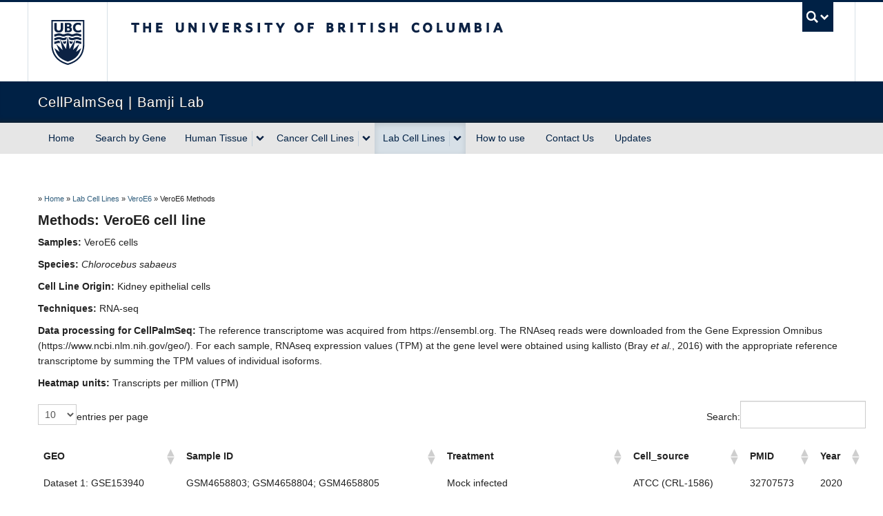

--- FILE ---
content_type: text/css;charset=UTF-8
request_url: https://cellpalmseq.med.ubc.ca/files/custom-css/custom-css-1661190018.min.css
body_size: 347
content:
.full-width .full-width-container
.expand{max-width:1200px;position:relative;margin:0
auto}.full-width{background:#FFF}

--- FILE ---
content_type: application/javascript
request_url: https://cellpalmseq.med.ubc.ca/wp-content/themes/wp-hybrid-clf/inc/navigation/js/navigation-base.js?ver=6.9
body_size: 657
content:
(function($) {

    $( document ).ready(function() {

        // Toggle aria-expanded attribute on droptown menu caret when button state changed. including click and enter or spacebar pressed when the button has focus.
        var dropdownToggles = $('.droptown-toggle');

        dropdownToggles.on( 'click', function( event ) {
            // Triggered on the span element inside button element.
            var toggle = event.target.closest( '.droptown-toggle' );

            $( toggle ).attr( 'aria-expanded', toggle.getAttribute( 'aria-expanded' ) === 'true' ? 'false' : 'true' );
        } );

        // Reset attribute to false if click on document outside of dropdown toggle elements.
        $( document ).on( 'click', function( event ) {
            var trigger = $( '.droptown-toggle' );
            if( trigger !== event.target && ! trigger.has( event.target ).length){
                dropdownToggles.attr( 'aria-expanded', 'false' );
            } 
        } );
    });
    
}(jQuery));